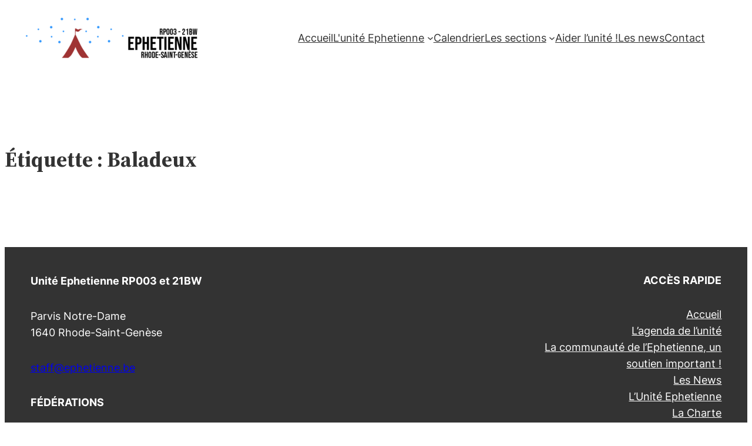

--- FILE ---
content_type: text/html; charset=utf-8
request_url: https://www.google.com/recaptcha/api2/anchor?ar=1&k=6LcVNp8jAAAAAB_jfh2bN-qKnvgvQ5Zcq9dAutRa&co=aHR0cHM6Ly93d3cuZXBoZXRpZW5uZS5iZTo0NDM.&hl=en&v=N67nZn4AqZkNcbeMu4prBgzg&size=invisible&anchor-ms=20000&execute-ms=30000&cb=cd2mqft4ewqc
body_size: 48856
content:
<!DOCTYPE HTML><html dir="ltr" lang="en"><head><meta http-equiv="Content-Type" content="text/html; charset=UTF-8">
<meta http-equiv="X-UA-Compatible" content="IE=edge">
<title>reCAPTCHA</title>
<style type="text/css">
/* cyrillic-ext */
@font-face {
  font-family: 'Roboto';
  font-style: normal;
  font-weight: 400;
  font-stretch: 100%;
  src: url(//fonts.gstatic.com/s/roboto/v48/KFO7CnqEu92Fr1ME7kSn66aGLdTylUAMa3GUBHMdazTgWw.woff2) format('woff2');
  unicode-range: U+0460-052F, U+1C80-1C8A, U+20B4, U+2DE0-2DFF, U+A640-A69F, U+FE2E-FE2F;
}
/* cyrillic */
@font-face {
  font-family: 'Roboto';
  font-style: normal;
  font-weight: 400;
  font-stretch: 100%;
  src: url(//fonts.gstatic.com/s/roboto/v48/KFO7CnqEu92Fr1ME7kSn66aGLdTylUAMa3iUBHMdazTgWw.woff2) format('woff2');
  unicode-range: U+0301, U+0400-045F, U+0490-0491, U+04B0-04B1, U+2116;
}
/* greek-ext */
@font-face {
  font-family: 'Roboto';
  font-style: normal;
  font-weight: 400;
  font-stretch: 100%;
  src: url(//fonts.gstatic.com/s/roboto/v48/KFO7CnqEu92Fr1ME7kSn66aGLdTylUAMa3CUBHMdazTgWw.woff2) format('woff2');
  unicode-range: U+1F00-1FFF;
}
/* greek */
@font-face {
  font-family: 'Roboto';
  font-style: normal;
  font-weight: 400;
  font-stretch: 100%;
  src: url(//fonts.gstatic.com/s/roboto/v48/KFO7CnqEu92Fr1ME7kSn66aGLdTylUAMa3-UBHMdazTgWw.woff2) format('woff2');
  unicode-range: U+0370-0377, U+037A-037F, U+0384-038A, U+038C, U+038E-03A1, U+03A3-03FF;
}
/* math */
@font-face {
  font-family: 'Roboto';
  font-style: normal;
  font-weight: 400;
  font-stretch: 100%;
  src: url(//fonts.gstatic.com/s/roboto/v48/KFO7CnqEu92Fr1ME7kSn66aGLdTylUAMawCUBHMdazTgWw.woff2) format('woff2');
  unicode-range: U+0302-0303, U+0305, U+0307-0308, U+0310, U+0312, U+0315, U+031A, U+0326-0327, U+032C, U+032F-0330, U+0332-0333, U+0338, U+033A, U+0346, U+034D, U+0391-03A1, U+03A3-03A9, U+03B1-03C9, U+03D1, U+03D5-03D6, U+03F0-03F1, U+03F4-03F5, U+2016-2017, U+2034-2038, U+203C, U+2040, U+2043, U+2047, U+2050, U+2057, U+205F, U+2070-2071, U+2074-208E, U+2090-209C, U+20D0-20DC, U+20E1, U+20E5-20EF, U+2100-2112, U+2114-2115, U+2117-2121, U+2123-214F, U+2190, U+2192, U+2194-21AE, U+21B0-21E5, U+21F1-21F2, U+21F4-2211, U+2213-2214, U+2216-22FF, U+2308-230B, U+2310, U+2319, U+231C-2321, U+2336-237A, U+237C, U+2395, U+239B-23B7, U+23D0, U+23DC-23E1, U+2474-2475, U+25AF, U+25B3, U+25B7, U+25BD, U+25C1, U+25CA, U+25CC, U+25FB, U+266D-266F, U+27C0-27FF, U+2900-2AFF, U+2B0E-2B11, U+2B30-2B4C, U+2BFE, U+3030, U+FF5B, U+FF5D, U+1D400-1D7FF, U+1EE00-1EEFF;
}
/* symbols */
@font-face {
  font-family: 'Roboto';
  font-style: normal;
  font-weight: 400;
  font-stretch: 100%;
  src: url(//fonts.gstatic.com/s/roboto/v48/KFO7CnqEu92Fr1ME7kSn66aGLdTylUAMaxKUBHMdazTgWw.woff2) format('woff2');
  unicode-range: U+0001-000C, U+000E-001F, U+007F-009F, U+20DD-20E0, U+20E2-20E4, U+2150-218F, U+2190, U+2192, U+2194-2199, U+21AF, U+21E6-21F0, U+21F3, U+2218-2219, U+2299, U+22C4-22C6, U+2300-243F, U+2440-244A, U+2460-24FF, U+25A0-27BF, U+2800-28FF, U+2921-2922, U+2981, U+29BF, U+29EB, U+2B00-2BFF, U+4DC0-4DFF, U+FFF9-FFFB, U+10140-1018E, U+10190-1019C, U+101A0, U+101D0-101FD, U+102E0-102FB, U+10E60-10E7E, U+1D2C0-1D2D3, U+1D2E0-1D37F, U+1F000-1F0FF, U+1F100-1F1AD, U+1F1E6-1F1FF, U+1F30D-1F30F, U+1F315, U+1F31C, U+1F31E, U+1F320-1F32C, U+1F336, U+1F378, U+1F37D, U+1F382, U+1F393-1F39F, U+1F3A7-1F3A8, U+1F3AC-1F3AF, U+1F3C2, U+1F3C4-1F3C6, U+1F3CA-1F3CE, U+1F3D4-1F3E0, U+1F3ED, U+1F3F1-1F3F3, U+1F3F5-1F3F7, U+1F408, U+1F415, U+1F41F, U+1F426, U+1F43F, U+1F441-1F442, U+1F444, U+1F446-1F449, U+1F44C-1F44E, U+1F453, U+1F46A, U+1F47D, U+1F4A3, U+1F4B0, U+1F4B3, U+1F4B9, U+1F4BB, U+1F4BF, U+1F4C8-1F4CB, U+1F4D6, U+1F4DA, U+1F4DF, U+1F4E3-1F4E6, U+1F4EA-1F4ED, U+1F4F7, U+1F4F9-1F4FB, U+1F4FD-1F4FE, U+1F503, U+1F507-1F50B, U+1F50D, U+1F512-1F513, U+1F53E-1F54A, U+1F54F-1F5FA, U+1F610, U+1F650-1F67F, U+1F687, U+1F68D, U+1F691, U+1F694, U+1F698, U+1F6AD, U+1F6B2, U+1F6B9-1F6BA, U+1F6BC, U+1F6C6-1F6CF, U+1F6D3-1F6D7, U+1F6E0-1F6EA, U+1F6F0-1F6F3, U+1F6F7-1F6FC, U+1F700-1F7FF, U+1F800-1F80B, U+1F810-1F847, U+1F850-1F859, U+1F860-1F887, U+1F890-1F8AD, U+1F8B0-1F8BB, U+1F8C0-1F8C1, U+1F900-1F90B, U+1F93B, U+1F946, U+1F984, U+1F996, U+1F9E9, U+1FA00-1FA6F, U+1FA70-1FA7C, U+1FA80-1FA89, U+1FA8F-1FAC6, U+1FACE-1FADC, U+1FADF-1FAE9, U+1FAF0-1FAF8, U+1FB00-1FBFF;
}
/* vietnamese */
@font-face {
  font-family: 'Roboto';
  font-style: normal;
  font-weight: 400;
  font-stretch: 100%;
  src: url(//fonts.gstatic.com/s/roboto/v48/KFO7CnqEu92Fr1ME7kSn66aGLdTylUAMa3OUBHMdazTgWw.woff2) format('woff2');
  unicode-range: U+0102-0103, U+0110-0111, U+0128-0129, U+0168-0169, U+01A0-01A1, U+01AF-01B0, U+0300-0301, U+0303-0304, U+0308-0309, U+0323, U+0329, U+1EA0-1EF9, U+20AB;
}
/* latin-ext */
@font-face {
  font-family: 'Roboto';
  font-style: normal;
  font-weight: 400;
  font-stretch: 100%;
  src: url(//fonts.gstatic.com/s/roboto/v48/KFO7CnqEu92Fr1ME7kSn66aGLdTylUAMa3KUBHMdazTgWw.woff2) format('woff2');
  unicode-range: U+0100-02BA, U+02BD-02C5, U+02C7-02CC, U+02CE-02D7, U+02DD-02FF, U+0304, U+0308, U+0329, U+1D00-1DBF, U+1E00-1E9F, U+1EF2-1EFF, U+2020, U+20A0-20AB, U+20AD-20C0, U+2113, U+2C60-2C7F, U+A720-A7FF;
}
/* latin */
@font-face {
  font-family: 'Roboto';
  font-style: normal;
  font-weight: 400;
  font-stretch: 100%;
  src: url(//fonts.gstatic.com/s/roboto/v48/KFO7CnqEu92Fr1ME7kSn66aGLdTylUAMa3yUBHMdazQ.woff2) format('woff2');
  unicode-range: U+0000-00FF, U+0131, U+0152-0153, U+02BB-02BC, U+02C6, U+02DA, U+02DC, U+0304, U+0308, U+0329, U+2000-206F, U+20AC, U+2122, U+2191, U+2193, U+2212, U+2215, U+FEFF, U+FFFD;
}
/* cyrillic-ext */
@font-face {
  font-family: 'Roboto';
  font-style: normal;
  font-weight: 500;
  font-stretch: 100%;
  src: url(//fonts.gstatic.com/s/roboto/v48/KFO7CnqEu92Fr1ME7kSn66aGLdTylUAMa3GUBHMdazTgWw.woff2) format('woff2');
  unicode-range: U+0460-052F, U+1C80-1C8A, U+20B4, U+2DE0-2DFF, U+A640-A69F, U+FE2E-FE2F;
}
/* cyrillic */
@font-face {
  font-family: 'Roboto';
  font-style: normal;
  font-weight: 500;
  font-stretch: 100%;
  src: url(//fonts.gstatic.com/s/roboto/v48/KFO7CnqEu92Fr1ME7kSn66aGLdTylUAMa3iUBHMdazTgWw.woff2) format('woff2');
  unicode-range: U+0301, U+0400-045F, U+0490-0491, U+04B0-04B1, U+2116;
}
/* greek-ext */
@font-face {
  font-family: 'Roboto';
  font-style: normal;
  font-weight: 500;
  font-stretch: 100%;
  src: url(//fonts.gstatic.com/s/roboto/v48/KFO7CnqEu92Fr1ME7kSn66aGLdTylUAMa3CUBHMdazTgWw.woff2) format('woff2');
  unicode-range: U+1F00-1FFF;
}
/* greek */
@font-face {
  font-family: 'Roboto';
  font-style: normal;
  font-weight: 500;
  font-stretch: 100%;
  src: url(//fonts.gstatic.com/s/roboto/v48/KFO7CnqEu92Fr1ME7kSn66aGLdTylUAMa3-UBHMdazTgWw.woff2) format('woff2');
  unicode-range: U+0370-0377, U+037A-037F, U+0384-038A, U+038C, U+038E-03A1, U+03A3-03FF;
}
/* math */
@font-face {
  font-family: 'Roboto';
  font-style: normal;
  font-weight: 500;
  font-stretch: 100%;
  src: url(//fonts.gstatic.com/s/roboto/v48/KFO7CnqEu92Fr1ME7kSn66aGLdTylUAMawCUBHMdazTgWw.woff2) format('woff2');
  unicode-range: U+0302-0303, U+0305, U+0307-0308, U+0310, U+0312, U+0315, U+031A, U+0326-0327, U+032C, U+032F-0330, U+0332-0333, U+0338, U+033A, U+0346, U+034D, U+0391-03A1, U+03A3-03A9, U+03B1-03C9, U+03D1, U+03D5-03D6, U+03F0-03F1, U+03F4-03F5, U+2016-2017, U+2034-2038, U+203C, U+2040, U+2043, U+2047, U+2050, U+2057, U+205F, U+2070-2071, U+2074-208E, U+2090-209C, U+20D0-20DC, U+20E1, U+20E5-20EF, U+2100-2112, U+2114-2115, U+2117-2121, U+2123-214F, U+2190, U+2192, U+2194-21AE, U+21B0-21E5, U+21F1-21F2, U+21F4-2211, U+2213-2214, U+2216-22FF, U+2308-230B, U+2310, U+2319, U+231C-2321, U+2336-237A, U+237C, U+2395, U+239B-23B7, U+23D0, U+23DC-23E1, U+2474-2475, U+25AF, U+25B3, U+25B7, U+25BD, U+25C1, U+25CA, U+25CC, U+25FB, U+266D-266F, U+27C0-27FF, U+2900-2AFF, U+2B0E-2B11, U+2B30-2B4C, U+2BFE, U+3030, U+FF5B, U+FF5D, U+1D400-1D7FF, U+1EE00-1EEFF;
}
/* symbols */
@font-face {
  font-family: 'Roboto';
  font-style: normal;
  font-weight: 500;
  font-stretch: 100%;
  src: url(//fonts.gstatic.com/s/roboto/v48/KFO7CnqEu92Fr1ME7kSn66aGLdTylUAMaxKUBHMdazTgWw.woff2) format('woff2');
  unicode-range: U+0001-000C, U+000E-001F, U+007F-009F, U+20DD-20E0, U+20E2-20E4, U+2150-218F, U+2190, U+2192, U+2194-2199, U+21AF, U+21E6-21F0, U+21F3, U+2218-2219, U+2299, U+22C4-22C6, U+2300-243F, U+2440-244A, U+2460-24FF, U+25A0-27BF, U+2800-28FF, U+2921-2922, U+2981, U+29BF, U+29EB, U+2B00-2BFF, U+4DC0-4DFF, U+FFF9-FFFB, U+10140-1018E, U+10190-1019C, U+101A0, U+101D0-101FD, U+102E0-102FB, U+10E60-10E7E, U+1D2C0-1D2D3, U+1D2E0-1D37F, U+1F000-1F0FF, U+1F100-1F1AD, U+1F1E6-1F1FF, U+1F30D-1F30F, U+1F315, U+1F31C, U+1F31E, U+1F320-1F32C, U+1F336, U+1F378, U+1F37D, U+1F382, U+1F393-1F39F, U+1F3A7-1F3A8, U+1F3AC-1F3AF, U+1F3C2, U+1F3C4-1F3C6, U+1F3CA-1F3CE, U+1F3D4-1F3E0, U+1F3ED, U+1F3F1-1F3F3, U+1F3F5-1F3F7, U+1F408, U+1F415, U+1F41F, U+1F426, U+1F43F, U+1F441-1F442, U+1F444, U+1F446-1F449, U+1F44C-1F44E, U+1F453, U+1F46A, U+1F47D, U+1F4A3, U+1F4B0, U+1F4B3, U+1F4B9, U+1F4BB, U+1F4BF, U+1F4C8-1F4CB, U+1F4D6, U+1F4DA, U+1F4DF, U+1F4E3-1F4E6, U+1F4EA-1F4ED, U+1F4F7, U+1F4F9-1F4FB, U+1F4FD-1F4FE, U+1F503, U+1F507-1F50B, U+1F50D, U+1F512-1F513, U+1F53E-1F54A, U+1F54F-1F5FA, U+1F610, U+1F650-1F67F, U+1F687, U+1F68D, U+1F691, U+1F694, U+1F698, U+1F6AD, U+1F6B2, U+1F6B9-1F6BA, U+1F6BC, U+1F6C6-1F6CF, U+1F6D3-1F6D7, U+1F6E0-1F6EA, U+1F6F0-1F6F3, U+1F6F7-1F6FC, U+1F700-1F7FF, U+1F800-1F80B, U+1F810-1F847, U+1F850-1F859, U+1F860-1F887, U+1F890-1F8AD, U+1F8B0-1F8BB, U+1F8C0-1F8C1, U+1F900-1F90B, U+1F93B, U+1F946, U+1F984, U+1F996, U+1F9E9, U+1FA00-1FA6F, U+1FA70-1FA7C, U+1FA80-1FA89, U+1FA8F-1FAC6, U+1FACE-1FADC, U+1FADF-1FAE9, U+1FAF0-1FAF8, U+1FB00-1FBFF;
}
/* vietnamese */
@font-face {
  font-family: 'Roboto';
  font-style: normal;
  font-weight: 500;
  font-stretch: 100%;
  src: url(//fonts.gstatic.com/s/roboto/v48/KFO7CnqEu92Fr1ME7kSn66aGLdTylUAMa3OUBHMdazTgWw.woff2) format('woff2');
  unicode-range: U+0102-0103, U+0110-0111, U+0128-0129, U+0168-0169, U+01A0-01A1, U+01AF-01B0, U+0300-0301, U+0303-0304, U+0308-0309, U+0323, U+0329, U+1EA0-1EF9, U+20AB;
}
/* latin-ext */
@font-face {
  font-family: 'Roboto';
  font-style: normal;
  font-weight: 500;
  font-stretch: 100%;
  src: url(//fonts.gstatic.com/s/roboto/v48/KFO7CnqEu92Fr1ME7kSn66aGLdTylUAMa3KUBHMdazTgWw.woff2) format('woff2');
  unicode-range: U+0100-02BA, U+02BD-02C5, U+02C7-02CC, U+02CE-02D7, U+02DD-02FF, U+0304, U+0308, U+0329, U+1D00-1DBF, U+1E00-1E9F, U+1EF2-1EFF, U+2020, U+20A0-20AB, U+20AD-20C0, U+2113, U+2C60-2C7F, U+A720-A7FF;
}
/* latin */
@font-face {
  font-family: 'Roboto';
  font-style: normal;
  font-weight: 500;
  font-stretch: 100%;
  src: url(//fonts.gstatic.com/s/roboto/v48/KFO7CnqEu92Fr1ME7kSn66aGLdTylUAMa3yUBHMdazQ.woff2) format('woff2');
  unicode-range: U+0000-00FF, U+0131, U+0152-0153, U+02BB-02BC, U+02C6, U+02DA, U+02DC, U+0304, U+0308, U+0329, U+2000-206F, U+20AC, U+2122, U+2191, U+2193, U+2212, U+2215, U+FEFF, U+FFFD;
}
/* cyrillic-ext */
@font-face {
  font-family: 'Roboto';
  font-style: normal;
  font-weight: 900;
  font-stretch: 100%;
  src: url(//fonts.gstatic.com/s/roboto/v48/KFO7CnqEu92Fr1ME7kSn66aGLdTylUAMa3GUBHMdazTgWw.woff2) format('woff2');
  unicode-range: U+0460-052F, U+1C80-1C8A, U+20B4, U+2DE0-2DFF, U+A640-A69F, U+FE2E-FE2F;
}
/* cyrillic */
@font-face {
  font-family: 'Roboto';
  font-style: normal;
  font-weight: 900;
  font-stretch: 100%;
  src: url(//fonts.gstatic.com/s/roboto/v48/KFO7CnqEu92Fr1ME7kSn66aGLdTylUAMa3iUBHMdazTgWw.woff2) format('woff2');
  unicode-range: U+0301, U+0400-045F, U+0490-0491, U+04B0-04B1, U+2116;
}
/* greek-ext */
@font-face {
  font-family: 'Roboto';
  font-style: normal;
  font-weight: 900;
  font-stretch: 100%;
  src: url(//fonts.gstatic.com/s/roboto/v48/KFO7CnqEu92Fr1ME7kSn66aGLdTylUAMa3CUBHMdazTgWw.woff2) format('woff2');
  unicode-range: U+1F00-1FFF;
}
/* greek */
@font-face {
  font-family: 'Roboto';
  font-style: normal;
  font-weight: 900;
  font-stretch: 100%;
  src: url(//fonts.gstatic.com/s/roboto/v48/KFO7CnqEu92Fr1ME7kSn66aGLdTylUAMa3-UBHMdazTgWw.woff2) format('woff2');
  unicode-range: U+0370-0377, U+037A-037F, U+0384-038A, U+038C, U+038E-03A1, U+03A3-03FF;
}
/* math */
@font-face {
  font-family: 'Roboto';
  font-style: normal;
  font-weight: 900;
  font-stretch: 100%;
  src: url(//fonts.gstatic.com/s/roboto/v48/KFO7CnqEu92Fr1ME7kSn66aGLdTylUAMawCUBHMdazTgWw.woff2) format('woff2');
  unicode-range: U+0302-0303, U+0305, U+0307-0308, U+0310, U+0312, U+0315, U+031A, U+0326-0327, U+032C, U+032F-0330, U+0332-0333, U+0338, U+033A, U+0346, U+034D, U+0391-03A1, U+03A3-03A9, U+03B1-03C9, U+03D1, U+03D5-03D6, U+03F0-03F1, U+03F4-03F5, U+2016-2017, U+2034-2038, U+203C, U+2040, U+2043, U+2047, U+2050, U+2057, U+205F, U+2070-2071, U+2074-208E, U+2090-209C, U+20D0-20DC, U+20E1, U+20E5-20EF, U+2100-2112, U+2114-2115, U+2117-2121, U+2123-214F, U+2190, U+2192, U+2194-21AE, U+21B0-21E5, U+21F1-21F2, U+21F4-2211, U+2213-2214, U+2216-22FF, U+2308-230B, U+2310, U+2319, U+231C-2321, U+2336-237A, U+237C, U+2395, U+239B-23B7, U+23D0, U+23DC-23E1, U+2474-2475, U+25AF, U+25B3, U+25B7, U+25BD, U+25C1, U+25CA, U+25CC, U+25FB, U+266D-266F, U+27C0-27FF, U+2900-2AFF, U+2B0E-2B11, U+2B30-2B4C, U+2BFE, U+3030, U+FF5B, U+FF5D, U+1D400-1D7FF, U+1EE00-1EEFF;
}
/* symbols */
@font-face {
  font-family: 'Roboto';
  font-style: normal;
  font-weight: 900;
  font-stretch: 100%;
  src: url(//fonts.gstatic.com/s/roboto/v48/KFO7CnqEu92Fr1ME7kSn66aGLdTylUAMaxKUBHMdazTgWw.woff2) format('woff2');
  unicode-range: U+0001-000C, U+000E-001F, U+007F-009F, U+20DD-20E0, U+20E2-20E4, U+2150-218F, U+2190, U+2192, U+2194-2199, U+21AF, U+21E6-21F0, U+21F3, U+2218-2219, U+2299, U+22C4-22C6, U+2300-243F, U+2440-244A, U+2460-24FF, U+25A0-27BF, U+2800-28FF, U+2921-2922, U+2981, U+29BF, U+29EB, U+2B00-2BFF, U+4DC0-4DFF, U+FFF9-FFFB, U+10140-1018E, U+10190-1019C, U+101A0, U+101D0-101FD, U+102E0-102FB, U+10E60-10E7E, U+1D2C0-1D2D3, U+1D2E0-1D37F, U+1F000-1F0FF, U+1F100-1F1AD, U+1F1E6-1F1FF, U+1F30D-1F30F, U+1F315, U+1F31C, U+1F31E, U+1F320-1F32C, U+1F336, U+1F378, U+1F37D, U+1F382, U+1F393-1F39F, U+1F3A7-1F3A8, U+1F3AC-1F3AF, U+1F3C2, U+1F3C4-1F3C6, U+1F3CA-1F3CE, U+1F3D4-1F3E0, U+1F3ED, U+1F3F1-1F3F3, U+1F3F5-1F3F7, U+1F408, U+1F415, U+1F41F, U+1F426, U+1F43F, U+1F441-1F442, U+1F444, U+1F446-1F449, U+1F44C-1F44E, U+1F453, U+1F46A, U+1F47D, U+1F4A3, U+1F4B0, U+1F4B3, U+1F4B9, U+1F4BB, U+1F4BF, U+1F4C8-1F4CB, U+1F4D6, U+1F4DA, U+1F4DF, U+1F4E3-1F4E6, U+1F4EA-1F4ED, U+1F4F7, U+1F4F9-1F4FB, U+1F4FD-1F4FE, U+1F503, U+1F507-1F50B, U+1F50D, U+1F512-1F513, U+1F53E-1F54A, U+1F54F-1F5FA, U+1F610, U+1F650-1F67F, U+1F687, U+1F68D, U+1F691, U+1F694, U+1F698, U+1F6AD, U+1F6B2, U+1F6B9-1F6BA, U+1F6BC, U+1F6C6-1F6CF, U+1F6D3-1F6D7, U+1F6E0-1F6EA, U+1F6F0-1F6F3, U+1F6F7-1F6FC, U+1F700-1F7FF, U+1F800-1F80B, U+1F810-1F847, U+1F850-1F859, U+1F860-1F887, U+1F890-1F8AD, U+1F8B0-1F8BB, U+1F8C0-1F8C1, U+1F900-1F90B, U+1F93B, U+1F946, U+1F984, U+1F996, U+1F9E9, U+1FA00-1FA6F, U+1FA70-1FA7C, U+1FA80-1FA89, U+1FA8F-1FAC6, U+1FACE-1FADC, U+1FADF-1FAE9, U+1FAF0-1FAF8, U+1FB00-1FBFF;
}
/* vietnamese */
@font-face {
  font-family: 'Roboto';
  font-style: normal;
  font-weight: 900;
  font-stretch: 100%;
  src: url(//fonts.gstatic.com/s/roboto/v48/KFO7CnqEu92Fr1ME7kSn66aGLdTylUAMa3OUBHMdazTgWw.woff2) format('woff2');
  unicode-range: U+0102-0103, U+0110-0111, U+0128-0129, U+0168-0169, U+01A0-01A1, U+01AF-01B0, U+0300-0301, U+0303-0304, U+0308-0309, U+0323, U+0329, U+1EA0-1EF9, U+20AB;
}
/* latin-ext */
@font-face {
  font-family: 'Roboto';
  font-style: normal;
  font-weight: 900;
  font-stretch: 100%;
  src: url(//fonts.gstatic.com/s/roboto/v48/KFO7CnqEu92Fr1ME7kSn66aGLdTylUAMa3KUBHMdazTgWw.woff2) format('woff2');
  unicode-range: U+0100-02BA, U+02BD-02C5, U+02C7-02CC, U+02CE-02D7, U+02DD-02FF, U+0304, U+0308, U+0329, U+1D00-1DBF, U+1E00-1E9F, U+1EF2-1EFF, U+2020, U+20A0-20AB, U+20AD-20C0, U+2113, U+2C60-2C7F, U+A720-A7FF;
}
/* latin */
@font-face {
  font-family: 'Roboto';
  font-style: normal;
  font-weight: 900;
  font-stretch: 100%;
  src: url(//fonts.gstatic.com/s/roboto/v48/KFO7CnqEu92Fr1ME7kSn66aGLdTylUAMa3yUBHMdazQ.woff2) format('woff2');
  unicode-range: U+0000-00FF, U+0131, U+0152-0153, U+02BB-02BC, U+02C6, U+02DA, U+02DC, U+0304, U+0308, U+0329, U+2000-206F, U+20AC, U+2122, U+2191, U+2193, U+2212, U+2215, U+FEFF, U+FFFD;
}

</style>
<link rel="stylesheet" type="text/css" href="https://www.gstatic.com/recaptcha/releases/N67nZn4AqZkNcbeMu4prBgzg/styles__ltr.css">
<script nonce="zjSpTF03R8tmf_w3kb7gMw" type="text/javascript">window['__recaptcha_api'] = 'https://www.google.com/recaptcha/api2/';</script>
<script type="text/javascript" src="https://www.gstatic.com/recaptcha/releases/N67nZn4AqZkNcbeMu4prBgzg/recaptcha__en.js" nonce="zjSpTF03R8tmf_w3kb7gMw">
      
    </script></head>
<body><div id="rc-anchor-alert" class="rc-anchor-alert"></div>
<input type="hidden" id="recaptcha-token" value="[base64]">
<script type="text/javascript" nonce="zjSpTF03R8tmf_w3kb7gMw">
      recaptcha.anchor.Main.init("[\x22ainput\x22,[\x22bgdata\x22,\x22\x22,\[base64]/[base64]/[base64]/ZyhXLGgpOnEoW04sMjEsbF0sVywwKSxoKSxmYWxzZSxmYWxzZSl9Y2F0Y2goayl7RygzNTgsVyk/[base64]/[base64]/[base64]/[base64]/[base64]/[base64]/[base64]/bmV3IEJbT10oRFswXSk6dz09Mj9uZXcgQltPXShEWzBdLERbMV0pOnc9PTM/bmV3IEJbT10oRFswXSxEWzFdLERbMl0pOnc9PTQ/[base64]/[base64]/[base64]/[base64]/[base64]\\u003d\x22,\[base64]\x22,\x22GsKQw7hTw4nCu8OAwq1fNcOzwqEGG8K4wqrDpMKow7bCpjx7woDCpgksG8KJJ8KFWcKqw6h4wqwvw7x/VFfClsOWE33CvsKoMF1+w4bDkjw0QjTCiMOxw7QdwroOKxR/TsOawqjDmFvDgMOcZsK0csKGC8Oacm7CrMOlw5/DqSIbw7zDv8KJwqfDtyxTwr3Cm8K/wrR3w5x7w63DmX0EK3vCh8OVSMOkw7xDw5HDpR3Csl8jw4Juw47CpwfDnCRxH8O4E3/[base64]/[base64]/DksOzwq8ow6/Cs8KPw4DCnyLDsWl+UsO/wo86OH7CssKBw5fCicOMwrzCmVnCkcOlw4bCsgPDpcKow6HCgMK9w7N+JwVXJcOmwpYDwpxJBMO2CwsmR8KnImjDg8K8FMKfw5bCkh/CnAV2TU9jwqvDqS8fVXbCusK4PgDDqsOdw5lWAW3CqjXDqcOmw5g+w5jDtcOaWgfDm8OQw7IMbcKCwpHDqMKnOiMfSHrDomMQwpxoIcKmKMOXwoowwoo5w7LCuMOFPsKJw6ZkwrvCg8OBwpYHw5XCi2PDl8O1FVFOwq/CtUMBEsKjacO8woLCtMOvw7bDpnfCssK4dX4yw7zDlEnCqkTDtGjDu8KSwok1woTCl8O5wr1ZVTZTCsOEXlcHwqrCgRF5VjFhSMObc8Ouwp/DsQYtwpHDkBJ6w6rDvsOnwptVworCjHTCi3rCtsK3QcKpEcOPw7oawrxrwqXCucOpe1BcTSPChcKNw7RCw53CnRItw7F3GsKGwrDDosKIAMK1wo7DjcK/[base64]/[base64]/Dj8KecChaw4F9w65WGB89wpzDr8OHTWpLbMKSAVdCfSkIfcO/[base64]/[base64]/DosOBAWHCiVQXJMKbX8K8FmzCpR/[base64]/wqbDsMOGw4BwwrDCpifDrMObwogYLyUawpsXMsKww5zCiUHDgGPCqjLCm8OIw4JRwoXDtMK4wrfCnh9jSMOewqvDtMKHwqoFMEzDpsOHwq83dMKGw5/CqsOIw4vDlMO5w57DrRzDocKLwqRaw4ZKw7QhJ8O8eMKjwqNID8KYw4nClMKwwrUdZUAsahzCqFDCvmDCkUHDiw5XVMKod8KNNsKOPj1Ow44SOjbCtwDCtcOoGMKGw53ChWBIwplPH8OTH8K6wpNWUcOdXMK1AzpUw5NeZhtGVsO1w5TDjwvCiCpXw6/DlsK9Z8OfwobDtyzCqcKXVcO7FCVBEsKUYTVSwqQGw6EOw6BJw4Acw7ZhYsOVwoYxw4/DnsOQw6M4wobDkVcsVcKQWsOJJsKyw4TDmFkwR8OGN8KGQ3fCkl/Cq2DDql1MbF7CsStrw5XDkFvCoXIaf8KSw4LDtMKawqPCoRJtDcOWDzAmw49Yw4/DuSbCmMKFw789w77DicOLcsOuNcKPSMK4FMO9wowOW8OAFGslccKWw7XDvcOMwrrCr8K9wofChMOYKmpnOxDDkcOfD0hjbwUSdxxww7XClMKrMQvCmcOBHi3CvHhWwo8wwq7CtsO/w5tlBMO9wpMsRzzCscOpw4d3DzDDrVlLw5DCvcOww6PCuRLDmlHCnMOEwqQCw4F4alw1wrfCuE3DtcOqwq5Ew7rDpMO+WsO7w6hVwphvw6fDkzXDu8KWE1TDosKNw5XDtcOHB8KNwr1NwqwcQUcgdz9kB0TDsVAgwpR/w7LCk8O7w6fDqMK4NMOEwpJRT8KoWsKQw7rCslI6OBzCr1rDn1HDrMKiwpPDqsOhwo9hw6JXYjzDnBTConPCtBDDtsONw7VLCcOywqNgZcKTFMK0AcOCw73CmcOjw5p/wpJhw6DDqQ8Qw6EnwqXDrSNIe8OvfMOUw7PDicOCbhI/w7fDhRtMJRhAJw/[base64]/Cl8Kyw6vCiR3CpcOmwpnCvFLDh8O6wpTCm8KKwrvCqWsIWcKQw65Yw6fCpsOsSW/CisOvd2LCtCvCgQIwwp7DqhzDv2jDh8ONGGHCj8OEw7puecOPEVdgYgzCtAprw78CJELCnhzDpsO0w4EywpJaw6doEMOHwodaM8KkwpN+dCAfw4PDkMOlP8OxQBECwqVjbMK+wrYmHxVlw5rDiMOfw64/UEfCl8OVAcKCwojCo8KVwr7DuDnCpsO8MhLDrxfCqF3DgDFaDcK2wofCiSrCpGU/bBXDvUFpwpTDqsOXD0lmw6xZwokVw6bDosOWw4QcwrwpwojDvsKmIcO5YsK7PMKXw6TCgMKywqY8R8KrA0BYw6/CkMKqa3BVAXFFZk1gw73CgVQvAh0pT3/Dv27DqAnCuVk8wq7CpxM3w47Dny3CucKdwqYyblIOAMO3D3/DlcKKwpEbXATChHYOw4zCl8K4dcOQYAnDqA8Sw6JGwok6KsOGJcOJwrrCkcOKwpheBCFHVX/[base64]/[base64]/[base64]/Dp8Kdw49VLS1iOsOXw73DlGRWOSPDmk3CmMOQwrkow7jDoRLDmMOCUsOEwrXDmMOJw7BCw5tww53DgsOIwoFgwr46wqDCqMKfJsOAOMOwSlFXdMOXwoTCj8O4DMKcw6/CklLDk8KfYQDDusOeVCRmwrMgT8KzXMKMOMOIGcOIwr3DqytrwpNLw54CwrUFw43Cr8KMwrXDshzDtErDgGdbUsOId8KFwq1Iw7TDvCHDmcOJUMO9w4YhSRk3w5Y5wpgia8KIw6srJScWw7DChxQ4SMODW2/[base64]/DksKCwr/DjBl5w6lkATbDrzxnQsO0w6nDvnVQw4ZCIxXDm8KGdm5cQ2NCw7HCscOuR27DlS1awp0KwqPCisOyQsKTKMKHwrkPw6B/[base64]/ecOoaELDmHxnecKEAcO7w59wQC9ew5YEw5nCosOkbSLDq8OYEcKhX8O4w5nCnXBMWMK7wpZ/EXXDtQDCjyvCt8K9wqFQIk7CtMKlwrzDnDdjU8O0w7/DtcKxZnXClsOtwqgIR3Zzw4NLw7fCg8O4bsOtw5LCm8O0w5UIw64YwplVw7TCmsKhD8K9MVHCr8K9GWgrOC3CuGJxMC/[base64]/wqZ2w7vDqMKzC8KQwopOGiAAU8OdwoZ+CFBmaRAawqTDicOVT8KxOsOGCA/CoyLCncOiBMKPEWVVw6nDkMOaRsO/wpYdbsKTBUzDqsOHw7vCqVvCvhB1w6HCjsONw4scPEpKHsONOBvCgkLCqXE1w47DvcKyw6XCoB/DnwICewtUG8KHwr19Q8Kcw79TwrRrG8K5w4rDhsOvw5wZw5/Cvz8SES/CpcK7w6BHecO8wqfDmsK8wq/DhSpvwpw5Vys/YWonw6hPwrxkw7pZAMKrPcO7w4zDhhtBAcOnw5TCiMOiNEVLw6HCml7DsG3DngbCtcK/UBJNF8O7ZsODw6ZJw5rCrVbDkcK7w5bCrMOtwo49OXIZLMOvf37CmMOtIHt6w7Mxw7LDm8O/w6TDpMOCwoPCtmpew6/Co8OgwppMw6PCnzV6wq3Cu8Kyw7QJw4gJLcK6QMOtw6fDsB1hQyIkwrLDkMKDw4TCqVfDuQrDnADDpybCnTTDh38+wpQ1BBfCpcKOw6PCisKAwpE/Oh3CqsOHw7TDlV8MBsKyw7nDog1gwotnNEEtwoM8H2jDhiMSw44IIHAtwoLDn3gOwrVLP8KaWTzDm1nCscOSw7nDlsKvU8Kdw4k/wrPCl8KQwrViFcOKw6PCn8KPR8OtYAHDjcKVGBHDullqLsKnwoXCvcOkccKXU8KwwrvCr2fDnTjDhhvCjwDCsMOFFAkSw5dCw7XDoMO4D0fDvy7Cn3lzw77CuMKMGsKhwrEiw45sworCtMOyWcOXCF/Ct8Kcw7vDsTrCimvDmsKHw5VXIMOMEVICesKnFMKcAsKXb1NkPsKFwpggLFTCosK/b8Ocw5k+wrc3SXt6w4BFwrbDtMK/[base64]/Cn8KuP8O6FRHDph/[base64]/wpHCljXDrMOMMg3CmDxLLWt0dsKoHXrDocO2w41ww4IZwrt3AMKaw6DCtcO1wqTDtWHCv0U/EsOgOsOXIHTCi8OXfDkod8OTAEh5Jh3DvsO4wprDtn3DsMKOw7cLw4MDwq0hwpIYa1jCnsO6KMKbCsOKMsKuRsK/wr4hw4JsKz0EEhYSw5vCiWPDrHh7wo3CrsO3YAkeJBTDl8KWGgNUHMKlahXCtsKEPyYxwrhPwpnDg8OFCGnCuSvCi8K+wrHCm8KuEy3DnE3Ds2XDhcOgNFDCiUZcLUvCrRg3wpTDg8KwYU7DgDB6woDCvMKKw5zCnsKiW3JUXQYXGsKkwpx+OsKqImpnw547w6/CownDtMO/w58/Q0Vnwo5iw6hcw4nDowjCscOmw4QuwrMJw5DDtW1QFkHDtwbCmUFVOQEecsKkwop5U8OYwpbCrcKxCsOSw77Ck8OSNRJQAAPDlcO1w6M9PwTDo2stOgQgIMOREADCvsKvw5IwWD9ZTzTDpsKFJMKeEsK2wpDDuMOWO2DDtUbDpx0hw43Di8KCfH/Cn3YHYH/DsCgpw7EnH8O6WA/DsR3Dp8KbV2YxTVvClSMrw54FWHwvwosHwrQ5bXvDm8OQwpvCrFwFQ8KyP8K/[base64]/wq3CnlPDncKyAHFscTbDpcKWecO4wrcLZcKlwq7DoRbCnMKtHcOlPTrDkCcywpbCnA/[base64]/w7NsdMKbahPCn0bCrBpuw7JQCTbDjMKHwp4fwonDqX/Ds0lwCwNQZMKpa3cPw4pPaMOrw4luw4B1Shdww4osw7jCmsKbM8O+w7nCvg/Do20ZblnDgMKVMQhvw5XClgHCpMKTwrQSRRfDqMOJLn/Cn8OEBW4fdsOqLMKjwrMVdXDDkMKhw7jDlQbDs8O+QsOYN8K6UMOAITFnIMOUwojDl1g4w50RK03DlTLDkz7CgMOWLw0Ww4/[base64]/w59cwqYWCVI/[base64]/[base64]/GXRjRjfDhMOSwoUHEMKJw7fCqMKMw5jDgTMkVifCtMKawr7DklYgwqXDmMOFwqIzwp3DjsK3wpjCvcKSSm0pw6PCowLCpHZjw7jDm8KVwqZsJMKFw6YPf8KqwpdfOMKrwq3DtsKfMsO2RsKLw5nCjBnDucKjw690fsOzb8OsdMOSw6rCi8OrO8OUdwbDnDIOw4R/w4XCu8OzYMOfQ8OQAsO1TCxZdFDCh0fCoMOGDCBaw4EXw7XDs1BFGQTCnSFWXcKYN8OFw6nCucOHwp/Ct1fCh2TDiUAuw6/CgwHClcOYw5nDsT7Ds8KFwrlZw4Rxw6MZw6U0M3nCjxrDuEoiw5HCnQJbBcOMwqNkwpB8KMK8w4PCiMOgDMKYwprDnR3CuxTCnBTDmMKdbxFkwrptbWUEwrLDnnAGP1rDjcOYGsKzHRLDjMKBVsKuWsKCbQbDjyPCssKgQlk0PcOjZcKGw6rCrHHDoDY/[base64]/[base64]/[base64]/CicKawr3DrlQaEzXDvsO/[base64]/[base64]/CrMKEw7PDnnIpEsKnw5HCpVBqw6pDwo3Dniplw4UqUyVdW8Ocwr5Sw7YBw7EOLVdnw6E+woFZRH9uAMOrw7fDnHtBw5wdSBcNdyzDicKFw5Z5ZcO2EsOzE8O/JMKZwonCinAHw4TCgMKPOMK/wrJ+AsOkDAJ8JBBDwqRrwqxCFsOOAWPDmAAjEcOjw6nDt8KOw5sgB1nDhsOxVhJgKcK6wpnClcKow4TDpcOJwovDucKDw43Cm0ldfMK5wos+ViMTw7vDhTzDvMOVw73DvMOlVMOow77CvMKxwq/DigN5wo8VYcOawq54wrEcw5PDssO7SHbCjlfCmzVWwp8sQMOkwr3DmcKTYsONw6jClsKmw5BBTirDlsKewpbCiMOUJXXDmUZVwqbDsCM+w7fCiW7CtnVyUmNVdcO+P1dkdVDDgW/[base64]/w4BvwplSwqDChhcqfcO4ZmlIwrnDrsOvwrhWw5pAw4nDg2NTZcKpPsOkH3pkEyh8CWMfelbCih3DoBrCusKZwrk3woTDp8OxQk4eVStDwrtYDsOawrPDjcOUwrYqfcKnw5AMdcONwooiSsO+IEzCr8KpfxzDrsOsOm0PO8O8wqNNWgVrL0fDlcOERE5OBj/CnlMUw5XCqxd7wrzCgRDDq31fw6PCosOIexfCu8KydcKIw4xvfcO8wpt7w48FwrPCnMOFwoYGSQ7DusOuBmw/wonDtFRIZMOMTQ3Dq0BgexPDoMOeTh7CuMKcw5lRwqnDvcKEbsO7JRDDksOif3pjZAAHG8OiYVgNw7MjNsKJw7zCoW5OF1rCvTvCqDoYdcKZw7oPc2BKd0DClMOqw6kcGcOxScOYPEFCw4d1wrPClRLCk8KFw7vDu8K2w5zDmRgywrrCn2Efwq/[base64]/E3V9VMO6I8KwSUlPVm3Cp8OpUcK6w4IBHcKEw6FCwrlUw6ZBS8KJw6DClMOJwrABHsKPYcOUTTzDh8K/wqPDkMKAwpnCjHNDIMKbwp3Cqm8Zw6nDosOSFcOAwr7CnMOcSHd6wozCgSQUwp/[base64]/wonDhsOTw4R/[base64]/Cii1YLMOFb3jCksOHNMOxIsOQw75ewpFtX8OYYsKAHcOWwpzDm8Kvw4/DnsOxJjPCvMK0wpgjw5/DtlZHwqBtwrTDvj8lwpLCu1RAwoPDtcKjNgF/[base64]/[base64]/CosKqUVfCtWzDpmQKTsOrw6vCgsKEw4hdw4RMw5JWacKzY8ODFcKwwod0dMKEwqs0FxzCvcKfU8KUwrfCt8OZMcKqDHLCt3hkwppqWxHCuzEhCsKzwrvDq3PDjBlEA8OPXF7CoiLCt8OqS8OCw7XDgXUHQ8OLMMK/[base64]/[base64]/DosKtw6XCicKvZnd4acOdcsOLw7U9wpYyVloQVWlrwpDDkgjCvcKrfFLDjxHDgWUKZkPDoxY7DcK5WMO7BT7CrFnDr8O7wr53wrtQAjjCpcOuw5I7KiPChg/DuGtZIcOww4DDuUpAw6DDmMKUHllzw6vCosO1V33CjXUtw69ebMOIUMKNw4rDlHvDnMKzwqjCh8KYwqNaXMOlwrzClBkcw6nDjMOHfAfCgTgyHj7CvE3Ds8Okw5dhNmnDqn3Cq8OLwrgcw5nDsn/[base64]/Dml/DpMKiw5lHw7TDmsKaRMKHw7YCExRxwqHDusKvQTJ3CcObecOVBULChMOUwodGFcO9HzsDw7TCv8O6asOew5/Cu3vCim0Tbj0Nf1bDqsKhwojCj0AQZMOEHsOKwrHDs8OfK8OuwqgbIMOpwp1hwo1twpnCnMKlFsKdw4fDh8K/KsOuw73DosOOw7vDmk7DqylCw69oCcKDwr3CuMKie8Kyw6nCtcOjKzISw6LDvsOxJsKoYsKgw64Wb8OFMMKQw4tiUsKCRh5dwpzDjsOrEi1uL8KAwo/[base64]/[base64]/CnxpPwrPCoBQlZMK5w7ZlZ8O6DiElGTVCFcOfwr7DhMKlw6PCiMKuTcODKGA/AsKNZndPwobDgMOUwp3Cl8O5w7w0w4FBLsOHwr7Dnh3DgGElw5dvw6pjwo7CuEMIL0towoFBwrLCoMKRb1QIeMO4w58YHnd/wo1Dw5VKKw0hwpjChgHDqBkYccOTNCvCn8OTD31THUbDr8OpwoXCkisKUsOXwqTClDlMIUrDvy7DpVkrw5VLIMKEw7HCo8K2Ai8kw6fCgQLCsjNUwpFww5zCkWtPZEQHwqzCm8KmdcKRAiXCrQrDkMKkwrzDpWBabMKDamnDrl7CtsOswq1FRj/CqsKabBQOCgrDn8OlwrNpw43Du8K9w6TCqsKuwqjCniPCh2UrDz1lw6jCv8OXJxjDrcOOwrtFwrfDhcKUwo7CrcOhw5DCnMK0wo7Cj8KOS8OhKcKtw4/Ch3Ukwq3CvS9vJcOYGF4rGMOxw7BXwrJkwpnDucKNHXpkwpZzRMO/wopww4LCvnfChXTCgWkewqTDm1dVw68NLW/Cmw7DosOXY8OteRwXacK5Y8O5HF3DiC7DusKPZBbCrsOdwoDCrH46WsOHNsOmw5QHJMKIw5fDtU4Tw4DCtcKdHDnDgDrCgcKhw7PDgCjDqEMPV8K0En3DvkTChMKJw506O8ObSCVhGsKAw73DhgTDgcKwPsOKw6fDg8KJwrs3fwLDsx/DlQNCw6hfwo/Ck8KFwqfCiMKgw7XDtQZycsKFQ04mQGXDolwEw4vDtXPCgAjCnMOiwoRKw4dCHMKEeMOIbMO7w61rYAzDicKmw6lJXcK6fzTCt8OywobDosOxWzLCmCYmQMK9w7/DnXfDvnfCmBHCs8KHccOOw61jYsO8QBReGsOaw7bDtcKFwphuTkLDm8Otwq3CtmDDjy3Dq1kjIcKkS8OcwobCmcOIwofDvjLDt8KfTsKiJW3DgMK3wq5/[base64]/DusOKw5zCjMKgw7XChMKyw5bCtcO/wq3DjR1wDGZJcsKowo8XZEXCkA7DuyDCt8KpF8Oiw40bfsKJIsKtUcOUQElmDcO4AEwyEz3ChAPDlD1xacOPw4nDs8OXw4o6TGvDnkBnwrXDtDDDhFZ5w7HChcKhFjrCnm/CpsOFdWbDgCzDrsOkdMOyGMKAwojDrsODwo4dw4/DtMOLegDDqjXCpWbCu3VLw6PCg0ArRl8zJ8OqOsKHw5PDjMOZLMO6woFCLMKuwr/Dh8KQw6nDt8KWwqLCgwLCqBXCsElBPn/DkS/CqjjCo8O4KcKxfE0nBnDChcKKAnLDpsOFw7TDksO5CxE1wqLDgCvDrcKmw7tow7coTMKzK8K6YsKWNy/Dkm/[base64]/DmBkmDMOOwqnCg8KAcsKVLcOXwoBIQ8OvHzAScMO0w7fCqcKUwqhPw4E6aUvCli7DicKPw67DiMOfIxh1Yn0aElfDo07CjC3DmltxwqLCs0rCswDCn8KBw7M8wpo9MGFgNcOew6/DgU0uw5DCkXFew6nCn0kXw4srw7J/w6sGwrvCqsOHKMOZwpJaR3diw4/DiUHCr8KoEmdBwpPDpR83AMOfKyY5RQ9JKcOMwoXDosKQI8OYwprDnj/CmwPCvwo+w5DCtDrDhD7DusOMVFsiwrbDuTzDhxLCm8KsSAFtX8Ktw7x7BjnDtcKww7TCq8KaLMOrwrMSQiYnawLCuCDCkMOCNMKLNUTCl3ZJXsKswr5OwrVXworCv8OVwpfCrMOMIcOpPQ/[base64]/w7l7H8KqClN0YSVGw45YwqbDkCsNVcOTPMKidcKlw7nCssKKAijCucOkVMKpPcKww7s3w4lrwq7CnMO4w7BNwqrDl8KUwqkPwqTDrW/Cnh8OwocSwqdDw4zDoi9HY8K/w7DDusOkYGwJBMKjw7d+w4LCpVM9wpzDtsOWwqPDnsKbwpnCpMOxNMK2wr5jwrYkwrhSw5HCgjcyw6bCpQPDrGzDkA1LScO/[base64]/CgsKreFBbw7BuwrsNTiTCinbDkMOXw4gDw6nChjPDvh5lwpfCjARlNlYmwqIBwonDr8O3w4cSw5gGS8Okbzs+AQpCRk/Cu8Kyw7I1w5E9w4rDosOBDsKsScOOKEXCrULDksOFRF4mTFsLw7FfGmTDt8OSXMKswo3Dh3/[base64]/TWPCksOqwrtAY8KEWcKCZ8KcLMK3wpRZw4rClBAawqlnw5PDgzBqwp7CtEIzwo/DtXVmIsOUwpBUw5jDknHCvmpMworDlsOwwq3CucKCw5cHKG9aAWbCoBQKT8KFfSHDjsKja3RTT8OEw7ovLS9jb8K2w57CrAHDnsOGFcOFXMOwYsKMwoNVOgVwbnkueAQ0wr/[base64]/Dqh8JSBEvNRYECsOswrRGw4x6NRMhw53CgRUZw5PDmWJwwogOLFLCuxkgw6/CssKJwq9pEH/CrkXDrMKuG8K2wp7DiWA9NsKVwrzDscKbPmo4w4zCl8OQQ8O4wrDDpwzDtn8CWMKOwrHDmsODVMK4wrkPw6sNB2/CiMKxPxo9ehDClQXDrcKJw4zCtMO5w4/Cm8OVQMKwwoHDqRzDvi7DhE0SwrfDqcO5QsKiPMKbHUMhwqY5wrYGdTHDmhxTw6bClSfCtWtawrjDryXDiVlQw6DDjXciwrYLw5bDgBfCtSYTwoPCnXhPS3JvUUbDlxkDKsOndHnCnsO9S8O+wrdSM8KXwqfCoMOQw7DCmj/CjFgFORs2GGknw5/DkjpLeifCl1ZQwoPCvMO9w6JqPMOtwrXDpUMzIsKpAT/CtErClQQdwpvCmsKGGRdEwoPDq27CpsOPE8K0w4MZwpc2w7ojDMOSM8Kjw7zDssK/CABNw5XDpMKjwqQTMcOGw6HCkFLCgsO7wrkww6rDiMK4wpXCl8Kaw47DgMKRw4Fyw4LDkcO8M0Q0QsOlwqLDsMOSwooQND9uwqNgSh7CtyLDucKLw4/DqcKHRcK9bT7DgyQPwrR4w6FOw5jDkAnDjsOzPG3Du3vCvcKlwr3DoEXDlwHCr8KrwoNuaFPCrXUywp58w51Cw5lqDsObLyl0w7PDn8KWw5nCon/CvDzCmTrCjUrCkEdkAsOgXntIfsOfwqjClBFmw53CghPDjsKFAsOlKFfDtcKtw7vCoynDqzAYw77CrQYnHEFqwqF2S8KuAMOmwrjDgT3DmDfDqMKjCcO4SB16cEEOw5/Cu8OGw7fCrx0dXArDpEUtHMKaKRlbYUTDq2zDrX0/wrA0w5ccasKWwqhLwpUJwrB8WMKWT0kZRg7Cs3jCqigvezwiQzDDjsKYw7QNw6/Dp8OAw5NwwoPCksKxGhtfwrrCjFfCjnZ1WcOvUMKxwp7CrMKqwqTCn8OHc2/DlsOkanbDuyRTa3FLwoR7wpNmw4TChsKqwrPCpMKPwpAxXw/[base64]/DtcO8Y8OGw74IbMKlwqTDtFZxwrVnPWozw4PDnifDksKawpbDgsKuTBhhw6bDvsO9wrvCmmLCtAtSwqp9Z8OhcMOMwqjCkMKDwrLCl1vCp8OofsK/OsKDwq/DnnlMbEhsecKpcMKfGMKCwqbCg8OVw5wlw6diw4vCuxUlw4rChRjCl1HDhR3CsGR1wqDDm8KMJsOHwqJ/V0Q8w4TCkMKncXnCkDNTwq8ZwrRkdsKMJ1RxaMOpaEvDm0dIwp4Rw5fDg8OBcsKcIcOLwqRxw4XCrcK7Y8KgScKgS8O7EUU+wprCosKBKgPCiUDDucKBYHkaMhYhAgvDncOlZcONw6NoS8Kbw6FpAjjCmgHCrDTCq27CqMOKfDXDocOIMcKiw7tga8KiJR/[base64]/DvsOFwqLCmMKofcKqw5vCpQfCpcKYw4J6wpMAFwjDqB0wwpFZwpttDkBAwrrCssKNMcOkUhDDuGAqwpnDj8OHw4bDhG1ew6fDscKtd8KVNjpFcD/Dj2oIRcKMwoLDowoYbEQ6dSXCjFbDmDgPw64+FV/ChBTDjkB5OMOHw5HCn2HDmsOjXVJhw6B7X3pAw7rDv8Okw7g/wrMPw7NNwoLCohQ1VHPClGwlVcOOAcKXw6fCvWDDhmnDuCwhVsO1wqhdJmDCpMOawr/Dmi7Cj8OWw6HDr2tLGDjDkhTDlMK5wp5twpLCt1thw6/DlBQiwpvDnXAgbsKRf8KDfcKowpYIwqrDtsOROCXDkD3CiW3CmWTDix/[base64]/[base64]/DqsKxw7VZDiNyw4TCp8KxRsK4w5lEwpzCs8Osw4rDoMKsOMOjwr7ClVx9w4gHWwY8w6UsB8OHUSRbwqc2wqLCkFMxw6bCpMKZFykQSijDiw3CtcKDw5bDlcKPwqJMH2ZTwpPDmA/CnsKUf0NBwpzCvMKbw7oaPXQxw6bDm3rCosKTwo8BRcKyZMKuwqTDrTDDlMO5wp9Uwo9lXMODw4o+EMK1w7nDrsOmwr7ClmDChsKUwqJmwrwXwpJvfMKew591wrLCnDl2GUvDpcOSw5suRRccwp/DghfCn8K9w7d2w6XDjR/Chgd+bWfDgUrDpk10Om7DvHXClsK+wojCm8OXw7gzXMO4c8O/w4rDnwDCslPCmDHDigXDuFvClsO9w6FNwqlpw7ZeZDvDiMOgwpjDvcKqw4nClVDDpsK5w5hjOwA0wrk7w69NSA/CosOWw6gMw4NmLTDDhcKtesO5TmQgwrJ7D0jDmsKtw5jDvcKFanTCnhvCjMO1eMKhA8K2w4jCnsK/KG5pwofCi8K7EsKfNxXDvUrClMKMw7oPFTDDpSXCq8KpwpnDrnEvYsOvw5AZw4EJwpcXQBYRfxsiw5DCqTsgNcOWwrUHwog7wq/CnsKsworCs28rw48QwrgNNhF4wocBwoIIw7nCtTI3wr/Dt8Ovw4UhKMOSfcK0w5Enw5/ClEfDs8Ogw7zDo8Kowr8vY8Kgw4AodMKewo7DvsKKw55lUsKlw6lbwqXCqDHChsOEwqELMcO2eXRGwr7CmcKGLMKUZkVNUsOtw55vJcKlZsKpwrgNDx4qYcOnPsK3wpdxNMOKVMO1w55Lw5rDgjbDjMOBwoLCtS7Cq8OpH1PDuMOjP8KqFMOgw6XDgARSLcK/woXCn8KrFcO3wrsTw53DihBmwp5EdsKSwobDj8OXTsO8GX/Cm35PcRJKEi/CmTrDkMKTYFQfwpzDuXZwwprDhcOMw6jCpsOdGFHCgAzDkBHDl0JNIcOVCT84w6jCtMO3D8KfNX8KDcKNw5oLwoTDq8OubsOqVVLDhFfCj8KUNcOqIcKww4JUw5DCnC9xesK/wrEOwoNjw5VXw4wOwqkZwpvDicOxB1vDjVN1diTCl3HCnxIyBRIEwotzw6/DksOBw6wBVcK0PXBwIsOAIMK+SMO9w5VJwr9sbcKFLVJpwprCt8OGwqnDvzd2QEzCiVhfH8KddE/Cr0HCt1zCmcKrdsKZw4HDnsOeTcO7KF/CjMOMw6dLw5RGO8O9woXDoWbCrMKndidrwqInwq/CqTjDuAfCgxEKw6BSZhTDvsO7w77Dl8ONRMOuw7zDpTzDqBguQQjCsUh3axQjwofCucOyd8K8w6YxwqrCp1/CusO3JGjCjcOXwqbDjU4Iw4ZjwqDDoV7DoMOOw7Elwqo0VQvDsCvDiMOEw6diwoDCgsOdwqDCkcK2AwU4wqvDjRJ3e1TCoMK9I8OdP8Ktwpt+bcKSH8K5w7AiJlZiPgFhwo7Dt0zCinseUcO4U2/[base64]/DrDQpWcOOdFzCvcKXw4E9wqplwpPDnQFhw4XDk8ONw7jDkUZvw4DDjsOmCkBlwprCs8OLDsOHwohxXRNyw7Urw6PCiVMZw5TCjwt+Jx7DqXzDmi7CnsKgW8O5w4IcKnrCgz/CrwnCnjfCvUAnwqpKwrhEw5zCj33DmzjCscOxV3XCk1DDhsK2IcKaCQVIJUXDhWwpwoTCsMKnw6/[base64]/w747C8Kkw5zDnsKvbQk4w63DmsOlc8KgVno6woVCVsOFwrFYEMKyPsOkwr8Sw7jCjEEHZ8KbB8KjKGfCk8OXR8O0w6jCqgIzM2pYIGUwJi9vw6PDiQVFdcOVw63DrMOGw4HDjsOVecO+wqPDtsO3w7jDkQBie8OXNxvDrMOzwo9Tw5LCpcOJZsKjPRrDnQTCoUhtw7/[base64]/CgcO1w5rCgsKyw47CmV/DnnJxB8OmwrNhRcKMOGXDokd7wrrDq8Khw57DusKTw4LDtHzDiFzCqMKbw4YZw73CnMKoVFoSM8Kzw6rDlS/DnDTCuUPCk8OyH09bXlBdSXNLwqEEwp1kw7rCjsO1wrY0w7nDhn3DlnLDlQYePcKYKkRfIcKGPcKZwq3DgsOFaxJ7wqTDocK7wrAYw6HDhcKvEn/CocKfMx/DimdiwoUDXMKFQ2R6wqIuwo0Mwp3DsxHCoVZ7wqbDnsOvw5Z2AMKbwrbDusKfw6XDsX/[base64]/Dl8OGw79Nw73DqFvCnBNcTiRbwqh6w7PDnMOYwrduwpPCsSTDs8Oxd8Oew6TDjsOTXw3DoCrDo8OqwoETRyUiw68lwo1gw5nCrFjDsA4oO8OGWiFTw7bCkj/ChMOxJMKsD8OrOMKHw4/[base64]/w6jDrC/DnSrDhsKBwpbDpRHDucKbwrFFwpnDhVXDmmAOw7pVRcKjQMK/eUXDhMKkwqVWB8KrSFMSccKVwohOw5nCl37Dl8K5wq49dQt+w6UoQTFDwqZ0IcO3InHCnMOwT0fDhsKxT8KyPB3CpQDCrsOzw6vCjsKRUCt1w4xHwo5rOXthO8OfNcKZwq3ChsOjFmvDk8OGwoMDwpgSw61bwoDClMKKYMOSw4LDjm/Dm1nCiMKxJMKFADkRw4jDl8KJwonDjzdHw6bCgMKVw48sLcODMMOZBMOdfCF3Q8OFw6rCg3cAeMOne1IyGgLCpW/CscKLT3Ipw43DsWI+wp5NPAvDny5rwpnDjyvCnXA8XW5Ow7jCuXp2asOzwqMGwrLDiCVBw43ClQ9WSMKdWMKdP8OIF8OBT2DDqCNjw7fCmRzDoAVyAcK3w6sMwo7DjcKLXMO0K1fDqMO2RMKuXsOgw5XCrMKhODJmbMOrw6/[base64]/wpHDlsKLYDlJwpvCucOgAXfCqMOlJ8O5KMOxwr05w5hHWsKfw4vDncOvYsOWDi7Cnl7CgcOtwqg7wqBcw5cqw57CuEbDqkrCgzzDtj/Dg8OWTcO6wqbCr8K3wprDm8OCw4PDokA+J8OAW3TDqgAGwoXCtHNUwqZ6IVXDpDfCpnTDusOwVcOAVsOfVsOxNhxjDS4uwrQlTcKtw6nCryEow4UEwpHDksKWNcOGwoV9w7PCgCPClDtAVF/[base64]/DjMOBIDQafSLCjGDDl8Oyw6wWwpHDlsOmwogEw7sSw4nCkQbDtsKEZnLCu3LDrUMBw5DDgMK1w59GVsKIw4LCpWw4w6XCmsK2wpwVw7PCiGNNGMOURgDDscKhNMOJw5oWw5s/MFbDuMKICQvCtjBIwqttaMOpwqHCoH7CkcKRw4dcwqLDikdpwqURwqzDshHCnwHDlMKnw5vDunzCrsKww5zCjcKdwoAVwrHDnAxUDk9IwqBqJ8KsY8KfHMKSwqM/cinCv1vDmz7DvcKRCGzCtsKJwrbCkX4Dw6/[base64]/Dr8O3acKlw4hZw67CqsK2bcO3w4DCqcOKeQ/DnsKKa8Oqw7jDgH1NwpMHw63DrsK1O3kIwp3DqDwOw4PDp2/Cgn8UfnfCucOTwqrClzJ1w7TDicKSNml0w7bDtwIuwrLDu3c6w6TCv8KsTsKGw6xuw7g0U8OTExnDrsKAXsOyeSDDpCBQJWIqPBTDuBU8NVjCs8OhEWJiw5NBwrtWGQ4tQcK2w6/CrRXCusOaYBDCucOyKHsmwo5IwrxyS8K2b8O3wpovwoDCu8ONw50FwrpkwoI1PQzDs3DCtMKrFVRrw5DCnzLDhsK/[base64]/JiYVw5pZwqYcwoHCtHPCi8KywrYvBMKwwovChWnCsBvDtsKXYk/CqAd5VW/Dh8KAYjc4OQvDpcObYBRrFcOmw7hVRcOLw7XCihDDtEp8wqZ3PkZCw5scQXbCtlnDpwnDrMOJwrfCry07eEHCp1how7jCscK6OlNHFFTDsygIacK9wo/ChF/CiFvCj8OlwpPDjzLCkUXCt8OTwpnDo8KaWMO7wqlQC3ZEf2rCl1LClHtFwonDisKIWiUaTMKFwoDDp0fDryVww7bCuF1tKMOAMAzDn3DDjcKAcsKFABnDtcK8VcK7YsO6woLDgDlqIhLDlz4/wp53w5rDiMKof8OnDsKcMMOewq/DusOcwpQnw4AKw67Dhn3CkgAMY0d6w4w8w5nCiDZqbHgscBhiw68XaWVPKsO0wpTCjwrClBwXMcOBw4F2w7sMwqnDuMOFwpQVDErDqcKyTXDCv0JJwqQOwq/DhcKERsK2w7IzwqLDshlNK8Kgw5/CuWPCljrDo8Kdw5YTwqxjKXVOw7/CtMOnwqbCpUF/w5PDv8OIwqFYUBpJwo7Dn0bCpwlLwrjDjAbDlWlXw6TDjV7Cln0swpjChHXDgsKvNcKoesOlwovCt0bDp8KNLsOwCUBTwrzCqHfDmcKgwrLDqMKQYMOOw5HDnHVdHMKWw4TDucKKUMOWw6XCncOkH8KOwq9Dw719MikYR8OXPcK/[base64]/A03CqzrDlcK9VMK/w4LDogYBL04sw7vDmMOedkDDmMK5wqRpUMOiw5s7wpLCpSrDl8OlQi51LmwHTsKKTlQjw4nCqwHDjnDCpErCm8K3w5nDoFlSXTg0wozDtR5Qwqpxw5sOMsO0awbDicOfc8KAwrVyQcOVw7jCjsO8Dg\\u003d\\u003d\x22],null,[\x22conf\x22,null,\x226LcVNp8jAAAAAB_jfh2bN-qKnvgvQ5Zcq9dAutRa\x22,0,null,null,null,0,[21,125,63,73,95,87,41,43,42,83,102,105,109,121],[7059694,271],0,null,null,null,null,0,null,0,null,700,1,null,0,\[base64]/76lBhnEnQkZnOKMAhmv8xEZ\x22,0,0,null,null,1,null,0,1,null,null,null,0],\x22https://www.ephetienne.be:443\x22,null,[3,1,1],null,null,null,1,3600,[\x22https://www.google.com/intl/en/policies/privacy/\x22,\x22https://www.google.com/intl/en/policies/terms/\x22],\x22B8KuC71C6WghE2A1SFkQM0lWF8eZRqoPXcTM3xcSAwQ\\u003d\x22,1,0,null,1,1769577551077,0,0,[133,116,226,191],null,[156],\x22RC-2ZaClc8yOim86w\x22,null,null,null,null,null,\x220dAFcWeA7VfnGbx964HCQ3qNJvKBTmXXDkWyCdabO7BQFVf28oLalOwaPv_jvlNz6q-m-TuAfgfjDE6e2SzEVIu5cm2rfkNbMwlQ\x22,1769660350988]");
    </script></body></html>